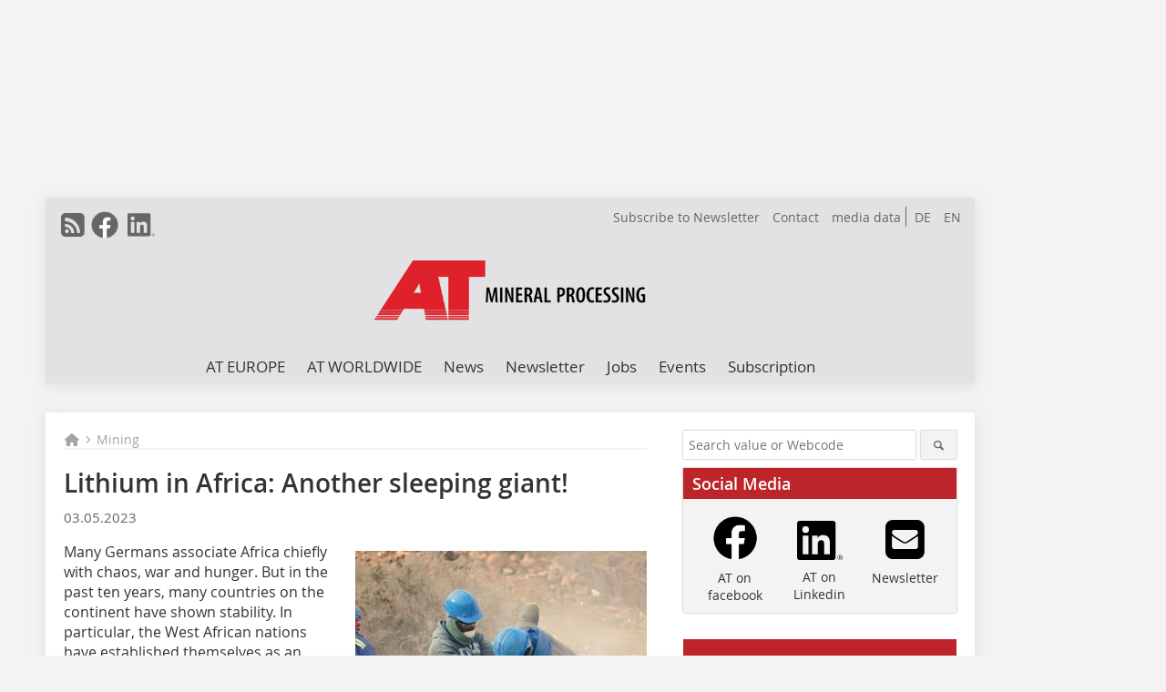

--- FILE ---
content_type: text/html; charset=UTF-8
request_url: https://www.at-minerals.com/en/news/lithium-in-africa-another-sleeping-giant-3944406.html
body_size: 16199
content:
<!DOCTYPE html>
<html lang="en">
	<head>
		<meta charset="UTF-8">
		<meta name="viewport" content="width=device-width, initial-scale=1.0">
		<meta http-equiv="X-UA-Compatible" content="IE=edge,chrome=1" />

		<link rel="shortcut icon" href="/favicon.ico" type="image/x-icon">
		<link rel="icon" href="/favicon.ico" type="image/x-icon">
		<link rel="apple-touch-icon" sizes="57x57" href="/media/favicon/apple-icon-57x57.png">
		<link rel="apple-touch-icon" sizes="60x60" href="/media/favicon/apple-icon-60x60.png">
		<link rel="apple-touch-icon" sizes="72x72" href="/media/favicon/apple-icon-72x72.png">
		<link rel="apple-touch-icon" sizes="76x76" href="/media/favicon/apple-icon-76x76.png">
		<link rel="apple-touch-icon" sizes="114x114" href="/media/favicon/apple-icon-114x114.png">
		<link rel="apple-touch-icon" sizes="120x120" href="/media/favicon/apple-icon-120x120.png">
		<link rel="apple-touch-icon" sizes="144x144" href="/media/favicon/apple-icon-144x144.png">
		<link rel="apple-touch-icon" sizes="152x152" href="/media/favicon/apple-icon-152x152.png">
		<link rel="apple-touch-icon" sizes="180x180" href="/media/favicon/apple-icon-180x180.png">
		<link rel="icon" type="image/png" sizes="192x192"  href="/media/favicon/android-icon-192x192.png">
		<link rel="icon" type="image/png" sizes="32x32" href="/media/favicon/favicon-32x32.png">
		<link rel="icon" type="image/png" sizes="96x96" href="/media/favicon/favicon-96x96.png">
		<link rel="icon" type="image/png" sizes="16x16" href="/media/favicon/favicon-16x16.png">

					<link rel="alternate" href="https://www.at-minerals.com/de/news/lithium-in-afrika-noch-ein-schlafender-riese-3944405.html" hreflang="de">
			<link rel="alternate" href="https://www.at-minerals.com/en/news/lithium-in-africa-another-sleeping-giant-3944406.html" hreflang="en">
		
							<title>Lithium in Africa: Another sleeping giant! - Mineral Processing</title>
				
				
				
							<meta property="og:title" content="Lithium in Africa: Another sleeping giant! - Mineral Processing">
									<meta property="og:image" content="https://www.at-minerals.com/imgs/1/9/4/1/6/5/1/t_Bild_gross-d3abb202b7d6ae2d.jpeg">
			<meta property="og:image:width" content="1200" />
			<meta property="og:image:height" content="400" />
		
					<meta name="twitter:card" content="summary">
				
							<link rel="alternate" type="application/rss+xml" title="RSS" href="/en/rss.xml" />
		
				<link rel="stylesheet" type="text/css" href="/css/lib/normalize.min.css">
		<link rel="stylesheet" type="text/css" href="/css/lib/fontello.min.css">
		<link rel="stylesheet" type="text/css" href="/css/lib/fontawesome.min.css">
		<link rel="stylesheet" type="text/css" href="/css/lib/solid.min.css">
		<link rel="stylesheet" type="text/css" href="/css/lib/owl.carousel.min.css">
		<link rel="stylesheet" type="text/css" href="/css/lib/jquery.fancybox.min.css?v=2.1.5" media="screen" />
		<link rel="stylesheet" type="text/css" href="/css/style.min.css">
					<link rel="stylesheet" type="text/css" href="/css/theme_at.min.css">
		
				
				<style>
		/* Plenigo Account Dropdown Styles */
		.plenigo-account-dropdown {
			position: relative;
			display: inline-block;
		}

		.account-menu {
			position: relative;
		}

		.account-trigger {
			display: flex;
			align-items: center;
			gap: 8px;
			padding: 8px;
			background: transparent;
			border: none;
			cursor: pointer;
			border-radius: 8px;
			transition: background-color 0.2s ease;
			outline: none;
			color: inherit;
		}

		.account-trigger:hover {
			background-color: rgba(255, 255, 255, 0.1);
		}

		/*.account-trigger:focus {
			outline: 2px solid #007bff;
			outline-offset: 2px;
		}*/

		.user-avatar {
			width: 32px;
			height: 32px;
			border-radius: 50%;
			display: flex;
			align-items: center;
			justify-content: center;
			font-weight: 600;
			color: white;
			font-size: 14px;
			flex-shrink: 0;
		}

		.user-avatar-guest {
			background-color: #6c757d !important;
		}

		.guest-icon {
			opacity: 0.8;
		}

		.avatar-letter {
			font-family: -apple-system, BlinkMacSystemFont, 'Segoe UI', Roboto, sans-serif;
		}

		.dropdown-arrow {
			color: currentColor;
			transition: transform 0.2s ease;
		}

		.account-trigger[aria-expanded="true"] .dropdown-arrow {
			transform: rotate(180deg);
		}

		.account-dropdown-menu {
			position: absolute;
			top: 100%;
			right: 0;
			margin-top: 8px;
			background: white;
			border: 1px solid #e9ecef;
			border-radius: 12px;
			box-shadow: 0 10px 25px rgba(0, 0, 0, 0.15);
			min-width: 280px;
			z-index: 1000;
			opacity: 0;
			visibility: hidden;
			transform: translateY(-10px);
			transition: all 0.2s ease;
		}

		.account-dropdown-menu.show {
			opacity: 1;
			visibility: visible;
			transform: translateY(0);
		}

		.dropdown-header {
			padding: 20px;
		}

		.user-avatar-large {
			width: 48px;
			height: 48px;
			border-radius: 50%;
			display: flex;
			align-items: center;
			justify-content: center;
			font-weight: 600;
			color: white;
			font-size: 18px;
			margin-bottom: 12px;
		}

		.avatar-letter-large {
			font-family: -apple-system, BlinkMacSystemFont, 'Segoe UI', Roboto, sans-serif;
		}

		.user-info {
			text-align: left;
		}

		.user-email {
			font-weight: 600;
			color: #333;
			margin-bottom: 4px;
			font-size: 14px;
		}

		.user-status {
			color: #28a745;
			font-size: 12px;
			font-weight: 500;
		}

		.guest-welcome h4 {
			margin: 0 0 8px 0;
			color: #333;
			font-size: 16px;
			font-weight: 600;
		}

		.guest-welcome p {
			margin: 0;
			color: #6c757d;
			font-size: 14px;
			line-height: 1.4;
		}

		.dropdown-divider {
			height: 1px;
			background-color: #e9ecef;
			margin: 0;
		}

		.dropdown-menu-items {
			padding: 8px;
		}

		.dropdown-item {
			display: flex;
			align-items: center;
			gap: 12px;
			padding: 12px 16px;
			text-decoration: none;
			color: #333;
			border-radius: 8px;
			transition: all 0.2s ease;
			font-size: 14px;
			font-weight: 500;
			border: 1px solid transparent;
			background-color: transparent;
		}

		/* Not logged in: green background on hover */
		.dropdown-item:hover {
			background-color: #4caf50;
			text-decoration: none;
			color: white;
			border-color: #4caf50;
		}

		.dropdown-item:hover .item-icon {
			color: white;
		}

		/* Primary item (Anmelden) - same as regular items */
		.primary-item {
			background-color: transparent;
			color: #333;
			border-color: transparent;
		}

		.primary-item:hover {
			background-color: #4caf50;
			color: white;
			border-color: #4caf50;
		}

		/* Logged in menu: only border on hover (no background) for regular items */
		.account-dropdown-menu--logged-in .dropdown-item:not(.logout-item):hover {
			background-color: transparent;
			color: #333;
			border-color: #4caf50;
		}

		.account-dropdown-menu--logged-in .dropdown-item:not(.logout-item):hover .item-icon {
			color: #333;
		}

		/* Logout item: light red background with opacity, red text */
		.logout-item {
			color: #dc3545;
		}

		.logout-item:hover {
			background-color: rgba(220, 53, 69, 0.1);
			color: #dc3545;
			border-color: transparent;
		}

		.logout-item:hover .item-icon {
			color: #dc3545;
		}

		.item-icon {
			color: currentColor;
			flex-shrink: 0;
		}

		/* Mobile adjustments */
		@media (max-width: 768px) {
			.account-dropdown-menu {
				right: -8px;
				left: -8px;
				min-width: auto;
				width: calc(100vw - 32px);
				max-width: 320px;
			}
			
			.dropdown-header {
				padding: 16px;
			}
			
			.user-avatar-large {
				width: 40px;
				height: 40px;
				font-size: 16px;
			}
		}
		</style>

				<style>
		.js-note-text {
			position: fixed;
			top: 0;
			left: 0;
			right: 0;
			width: 100%;
			z-index: 10000;
			background: linear-gradient(135deg, #ffd700 0%, #ffed4e 100%);
			border-bottom: 3px solid #ffc107;
			padding: 20px 24px;
			margin: 0;
			text-align: center;
			color: #856404;
			font-size: 16px;
			font-weight: 600;
			line-height: 1.6;
			box-shadow: 0 4px 12px rgba(0, 0, 0, 0.15);
			font-family: -apple-system, BlinkMacSystemFont, 'Segoe UI', Roboto, 'Helvetica Neue', Arial, sans-serif;
		}
		
		.js-note-text p {
			margin: 0;
			padding: 0;
		}
		
		/* Add padding to body when banner is visible to prevent content overlap */
		body:has(.js-note-text) {
			padding-top: 80px;
		}
		
		/* Fallback for browsers that don't support :has() */
		@supports not selector(:has(*)) {
			body {
				padding-top: 80px;
			}
		}
		
		/* Responsive adjustments */
		@media (max-width: 768px) {
			.js-note-text {
				padding: 16px 20px;
				font-size: 14px;
				line-height: 1.5;
			}
			
			body:has(.js-note-text) {
				padding-top: 70px;
			}
			
			@supports not selector(:has(*)) {
				body {
					padding-top: 70px;
				}
			}
		}
		</style>

		      
        <!-- Neues IVW-Tracking 2021 -->
		  					<!-- begin preload of IOM web manager -->
		<link rel='preload' href='//data-fdc5118d41.at-minerals.com/iomm/latest/manager/base/es6/bundle.js' as='script' id='IOMmBundle'>
		<link rel='preload' href='//data-fdc5118d41.at-minerals.com/iomm/latest/bootstrap/loader.js' as='script'>
		<!-- end preload of IOM web manager -->
		<!-- begin loading of IOMm bootstrap code -->
		<script type='text/javascript' src="//data-fdc5118d41.at-minerals.com/iomm/latest/bootstrap/loader.js"></script>
		<!-- end loading of IOMm bootstrap code -->
		<!-- Neues IVW-Tracking 2021 ENDE -->
		
				
																																																									
																<!-- Usercentrics Smart Data Protector Performance Optimierung (Vorladen der URLs) -->
				<link rel="preconnect" href="//privacy-proxy.usercentrics.eu">
				<link rel="preload" href="//privacy-proxy.usercentrics.eu/latest/uc-block.bundle.js" as="script">
				<link rel="dns-prefetch" href="//app.usercentrics.eu" /> 
				<link rel="dns-prefetch" href="//api.usercentrics.eu" />

								<!-- Usercentrics Consent Management Platform (CMP) mit TCF 2.0 -->
				<script id="usercentrics-cmp" data-settings-id="zq9XLUJpq" src="https://app.usercentrics.eu/browser-ui/latest/loader.js" data-tcf-enabled></script>

				<!-- Usercentrics Smart Data Protector -->
				<script type="application/javascript" src="https://privacy-proxy.usercentrics.eu/latest/uc-block.bundle.js"></script>

				<!-- Usercentrics Smart Data Protector Blockier-Liste -->
				<script>
					uc.blockOnly([
						'BJz7qNsdj-7', 						'HkocEodjb7',  						'BJ59EidsWQ',  						'HkYNq4sdjbm', 						'9V8bg4D63',   						'Hko_qNsui-Q'  											]);
				</script>
			
		

		<script type="text/javascript">
			window.dataLayer = window.dataLayer || [];
		window.dataLayer.push({'pageCategoryPrimary': "Bergbau" });
		window.dataLayer.push({'pageCategorySecondary': "Sekundärkategorie nicht gesetzt" });
		window.dataLayer.push({'pageAuthor': "Autor nicht gesetzt" });
		window.dataLayer.push({'pageIssue': "undefined" });
		window.dataLayer.push({'pageContentType': "news" });
		</script>

							
<!-- Google Tag Manager -->
<script type="text/plain" data-usercentrics="Google Tag Manager">(function(w,d,s,l,i){w[l]=w[l]||[];w[l].push({'gtm.start':
new Date().getTime(),event:'gtm.js'});var f=d.getElementsByTagName(s)[0],
j=d.createElement(s),dl=l!='dataLayer'?'&l='+l:'';j.async=true;j.src=
'https://www.googletagmanager.com/gtm.js?id='+i+dl;f.parentNode.insertBefore(j,f);
})(window,document,'script','dataLayer','GTM-PZKHQXV');</script>
<!-- End Google Tag Manager -->

				<script type="text/javascript" src="/js/lib/jquery-1.11.2.min.js"></script>

		

    <script type="application/ld+json">
    {
      "@context": "https://schema.org",
	  	  	"@type": "NewsArticle",
	        "mainEntityOfPage": {
        "@type": "WebPage",
        "@id": "https://www.at-minerals.com/en/news/lithium-in-africa-another-sleeping-giant-3944406.html"
      },

	  	  	"headline": "Lithium\u0020in\u0020Africa\u003A\u0020Another\u0020sleeping\u0020giant\u0021",
	  	 
	  		"description": "Many\u0020Germans\u0020associate\u0020Africa\u0020chiefly\u0020with\u0020chaos,\u0020war\u0020and\u0020hunger.\u0020But\u0020in\u0020the\u0020past\u0020ten\u0020years,\u0020many\u0020countries\u0020on\u0020the\u0020continent\u0020have\u0020shown\u0020stability.\u0020In\u0020particular,\u0020the\u0020West\u0020African\u0020nations\u0020have...",
	        
      		"image": [
                                    "https://www.at-minerals.com/imgs/1/9/4/1/6/5/1/Bild_1-52ac8d849f033a6d.jpeg"
			  			  ,
			   
                                                      "https://www.at-minerals.com/imgs/1/9/4/1/6/5/1/Bild_gross-25a3b2d80c819d26.jpeg"
			  			  			   
                          		],
         
      
	    
      "publisher": {
        "@type": "Organization",
        "name": "AT\u0020Minerals",
        "logo": {
        "@type": "ImageObject",
        "url": "https://www.at-minerals.com//media/img/logo.png"
        }
      }
	        	,"datePublished": "2023-04-24"
	  
	        	,"dateModified": "2023-05-03"
	  	  
	  	  	  	  	  ,"isAccessibleForFree": true
	      }
    </script>

		
							<link rel="canonical" href="https://www.at-minerals.com/en/news/lithium-in-africa-another-sleeping-giant-3944406.html"/>
		
					</head>

	<body>
						
		<div id="newsletter-dialogue__background" class="ga_newsletter-dialogue"></div>
		<div class="body__wrapper">

													<div class="ad-body-topbanner">
						<ins class="asm_async_creative" style="display:inline-block; width:728px; height: 90px; text-align:left; text-decoration:none;" data-asm-cdn="cdn.adspirit.de" data-asm-host="bauverlag.adspirit.de"  data-asm-params="pid=219&gdpr_consent=[consentstring]"></ins><script src="//cdn.adspirit.de/adasync.min.js" async type="text/javascript"></script>

<div class="adspirit__layer-ad">
<ins class="asm_async_creative" style="display:inline-block; width:1px; height:1px;text-align:left; text-decoration:none;" data-asm-cdn="cdn.adspirit.de" data-asm-host="bauverlag.adspirit.de" data-asm-params="pid=419&gdpr_consent=[consentstring]"></ins><script src="//cdn.adspirit.de/adasync.min.js" async type="text/javascript"></script>
</div>
<script>
if (window.innerWidth < 768) {
let layerAd = document.querySelector(".adspirit__layer-ad");
layerAd.innerHTML = ' ';
}
</script>
					</div>
													<div class="ad-body-skyscraper">
						<ins class="asm_async_creative" style="display:inline-block;text-align:left; text-decoration:none;" data-asm-cdn="cdn.adspirit.de" data-asm-host="bauverlag.adspirit.de"  data-asm-params="pid=220&gdpr_consent=[consentstring]"></ins><script src="//cdn.adspirit.de/adasync.min.js" async type="text/javascript"></script>
					</div>
				
					<div class="body__container">
						<div class="body__inner">
							<header class="header--main">
							<div class="header__meta clearfix">

																<ul class="social-media__list--head left">
								<li class="social-media__item--head"><a href="/en/rss.xml" target="_blank" title="RSS Feed | News"><i class="icon-rss-squared"></i></a></li> 								 <li class="social-media__item--head"><a href="https://www.facebook.com/ATMineralProcessing/" class="social-media__link--head" target="_blank"><img class="social-media__icon" src="/media/img/social-media-icons/gray/facebook_72x72_gray.png" alt="Facebook" width="30" height="30"></a></li> 																																								 <li class="social-media__item--head"><a href="https://www.linkedin.com/company/at-mineral-processing/" class="social-media__link--head" target="_blank"><img class="social-media__icon" src="/media/img/social-media-icons/gray/Linkedin_logo_gray.svg" alt="LinkedIn" width="30" height="30"></a></li> 							</ul>

																								<ul class="nav-meta--lng right">
										<li class="nav-meta__item"><a class="nav-meta__link--lng" href="https://www.at-minerals.com/de/news/lithium-in-afrika-noch-ein-schlafender-riese-3944405.html">DE</a></li>
										<li class="nav-meta__item"><a class="nav-meta__link--lng" href="https://www.at-minerals.com/en/news/lithium-in-africa-another-sleeping-giant-3944406.html">EN</a></li>
								</ul>
								
																<ul class="nav-meta right">
																																								<li class="nav-meta__item">
												<a href="/en/at-newsletter-3276514.html"  target="_parent" >Subscribe to Newsletter</a>
											</li>
																																																		<li class="nav-meta__item">
												<a href="/en/contact.html" >Contact</a>
											</li>
																																																		<li class="nav-meta__item">
												<a href="https://bauverlag.de/at-mineral-processing-media-data"  target="_blank" >media data</a>
											</li>
																												
																										</ul>

							</div>

																			<div class="header__logo">
								<a href="/en"><img src="/media/img/logo.png" alt="AT Minerals"/></a>
							</div>
						
												

<label id="menu-button" class="icon-menu" for="mobile-menu">Menü</label>
<nav class="header__nav clearfix">
	<input type="checkbox" id="mobile-menu">

	<ul class="nav-main--level_1">
						<li class="nav-main__item--level_1">
			<a class="nav-main__link " href="https://www.at-minerals.com/de/aktuelle_ausgabe.html" >
				AT EUROPE
			</a>

											<label title="Toggle Drop-down" class="drop-icon" for="sub-menu-1">
	    		<i class="icon-down-open"></i>
	    	</label>
	    	<input type="checkbox" id="sub-menu-1">
	    	<ul class="nav-main--level_2">
											<li class="nav-main__item">
	        		<a class="nav-main__link--level_2" href="https://www.at-minerals.com/en/aktuelle_ausgabe_en_28725.html" >
	        			Current Issue
	        		</a>
	    			</li>
																	<li class="nav-main__item">
	        		<a class="nav-main__link--level_2" href="https://www.at-minerals.com/en/at-crushing-technology-2026-3364060.html" >
	        			AT Crushing Technology
	        		</a>
	    			</li>
																	<li class="nav-main__item">
	        		<a class="nav-main__link--level_2" href="https://www.at-minerals.com/en/at-screening-technology-3364366.html" >
	        			AT Screening Technology
	        		</a>
	    			</li>
																	<li class="nav-main__item">
	        		<a class="nav-main__link--level_2" href="https://www.at-minerals.com/en/archive.html" >
	        			Archive
	        		</a>
	    			</li>
												    	</ul>
			
		</li>
				<li class="nav-main__item--level_1">
			<a class="nav-main__link " href="https://www.at-minerals.com/en/category/at-mineral-processing-worldwide-3598555.html" >
				AT WORLDWIDE
			</a>

											<label title="Toggle Drop-down" class="drop-icon" for="sub-menu-2">
	    		<i class="icon-down-open"></i>
	    	</label>
	    	<input type="checkbox" id="sub-menu-2">
	    	<ul class="nav-main--level_2">
											<li class="nav-main__item">
	        		<a class="nav-main__link--level_2" href="https://www.at-minerals.com/en/category/at-mineral-processing-worldwide-3598555.html" >
	        			Current issue
	        		</a>
	    			</li>
												    	</ul>
			
		</li>
				<li class="nav-main__item--level_1">
			<a class="nav-main__link " href="https://www.at-minerals.com/en/news.html" >
				News
			</a>

			
		</li>
				<li class="nav-main__item--level_1">
			<a class="nav-main__link " href="https://www.at-minerals.com/en/at-newsletter-3276514.html" >
				Newsletter
			</a>

			
		</li>
				<li class="nav-main__item--level_1">
			<a class="nav-main__link " href="https://stellenmarkt.at-minerals.com/?utm_source=at-minerals.com&amp;utm_medium=nav-first-level&amp;utm_campaign=content&amp;utm_content=at"  target="_blank" >
				Jobs
			</a>

			
		</li>
				<li class="nav-main__item--level_1">
			<a class="nav-main__link " href="https://www.at-minerals.com/en/calendar.html" >
				Events
			</a>

			
		</li>
				<li class="nav-main__item--level_1">
			<a class="nav-main__link " href="https://www.bauverlag-shop.de/print-abonnement/aufbereitung-recycling/at-mineral-processing/#emotion--1?utm_source=www.at-minerals.com&amp;utm_medium=nav-first-level&amp;utm_campaign=content&amp;utm_content=brand"  target="_blank" >
				Subscription
			</a>

			
		</li>
			</ul>
</nav>


					</header>

										<form action="/en/search.html" method="get" class="search__wrapper--mobile">
						<fieldset class="search">
							<input class="search__text autoclear" type="text" name="s_text" title="Search value or Webcode" placeholder="Search value or Webcode"/>
							<button class="search__button" type="submit" title="Suchen"> <i class="icon-search"></i> </button>
						</fieldset>
					</form>


										


	<div class="ad-wrapper">
		<ins class="asm_async_creative" style="display:inline-flex; text-align:left; text-decoration:none;" data-asm-cdn="cdn.adspirit.de" data-asm-host="bauverlag.adspirit.de" data-asm-responsive="1" data-asm-params="pid=64&gdpr_consent=[consentstring]"></ins><script src="//cdn.adspirit.de/adasync.min.js" async type="text/javascript"></script>
	</div>


<!-- Dies ist ein Testkommentar! -->
<div class="body__content clearfix">
	<main>
		<div class="main__content">

						
		
    <ul class="nav-breadcrumb">
            
        <li class="nav-breadcrumb__item">
            <a href="/">
                <i class="fa-solid fa-house fa-fw"></i>
                    <span class="nav-breadcrumb__item-display--none">Home</span>
            </a>
        </li>
                    <li class="nav-breadcrumb__item">
                <i class="fa-solid fa-chevron-right fa-fw fa-2xs"></i>
                <a href="/en/category/mining-3930580.html">Mining</a>																									
            </li>									
                                                
    </ul>
	

			<article>
				<header>
					
											<h1 class="article__heading">Lithium in Africa: Another sleeping giant!</h1>
					
					
											<span class="article__date--top">
							03.05.2023
													</span>
					
					
										

		
	    	</header>

				<div class="article__text">
							<p>

	<span class="inline__image--right">

	<a class="fancybox__image"
			alt=""
			rel="inline"
			attr-ref="inline-bild-1"
			href="https://www.at-minerals.com/imgs/1/9/4/1/6/5/1/Bild_1-52ac8d849f033a6d.jpeg">
		<img src=" https://www.at-minerals.com/imgs/1/9/4/1/6/5/1/tok_e281d6bda3276ac95c243c156d75f0e7/w320_h431_x274_y369_Bild_1-52ac8d849f033a6d.jpeg " alt=""/>
	</a>
  <span class="inline__bildnachweis">
	  		Exploration activities <br>
			© Arcadia Minerals
	</span>

	  	<div class="fancybox__unsichtbar" id="inline-bild-1">
    	<div class="fancybox__bildunterschrift">Exploration activities</div>
    	<div class="fancybox__bildnachweis">© Arcadia Minerals</div>
  	</div>
</span>
Many Germans associate Africa chiefly with chaos, war and hunger. But in the past ten years, many countries on the continent have shown stability. In particular, the West African nations have established themselves as an investment destination ranked alongside progressive and stable African states such as South Africa, Namibia or Morocco. For example, the west of the continent is showing the greatest growth in gold production and, as a region, has even overtaken South Africa a few years ago, according to data from the World Gold Council. </p>
<p>But Africa offers much more than gold. Classical industrial raw materials such as copper, zinc, nickel or lead were not exploited here to the same extent as on other continents. There is a simple reason for this: while an industrial revolution took place in Europe, North America and parts of Asia over the past 250 years and local resources have been mined, this process actually only took place in the very south of the Cape State in Africa. And even there, there are still significantly more metals than in large parts of Europe.</p>
<p>Accordingly, for some years there has been a run on African deposits. In West Africa, for example, gold producers from Canada and Russia have come flocking. Australian companies have a strong presence in the southern sector. The main focus is on the Democratic Republic of the Congo. Kamoa-Kakula is the seventh largest copper mine in the world. The company only started two years ago. Kamoa-Kakula will mine more than 600 000 tons of metal ore by 2027, making it the third largest copper mine in the world, according to plans by owners Ivanhoe Mines and Zijin Mining. </p>
<p>

	<span class="inline__image">

	<a class="fancybox__image"
			alt=""
			rel="inline"
			attr-ref="inline-bild-2"
			href="https://www.at-minerals.com/imgs/1/9/4/1/6/5/1/Bild_gross-25a3b2d80c819d26.jpeg">
		<img src=" https://www.at-minerals.com/imgs/1/9/4/1/6/5/1/Bild_gross-25a3b2d80c819d26.jpeg " alt=""/>
	</a>
  <span class="inline__bildnachweis">
	  		Tantalum ore from a bulk sample at the Swanson project being processed for recovery testing <br>
			© Arcadia Minerals
	</span>

	  	<div class="fancybox__unsichtbar" id="inline-bild-2">
    	<div class="fancybox__bildunterschrift">Tantalum ore from a bulk sample at the Swanson project being processed for recovery testing</div>
    	<div class="fancybox__bildnachweis">© Arcadia Minerals</div>
  	</div>
</span>
But the importance of Africa in lithium is also likely to increase. But there is still little to be seen. In 2022, Zimbabwe joined the ranks of the producing countries with 800 t. This puts the country well behind Australia (61&nbsp;000 t), Chile (39&nbsp;000 t) and China (19&nbsp;000 t). This is according to data from the US Geological Survey (USGS).</p>
<p>But what the data does not show is the potential of Africa. Many deposits have not been studied at all. And there are still very few projects in the lithium sector. Wang Xiaoshen may also have alluded to this when he recently put questions to the analyst team at Benchmark Minerals Intelligence. Xiaoshen is the CEO of Ganfeng Lithium, the third largest lithium player in the world. The manager sees Africa as the next great way to discover lithium deposits. In addition to the still undiscovered deposits, low production costs are also attractive in Africa. </p>
<p>However, there are already a few companies active in the lithium sector on the continent. This includes Arcadia Minerals. The Australians have secured various projects in Namibia. The focus will also be on lithium deposits. The company already has a lithium project in the pipeline with bitter water, which is already being explored. Arcadia Minerals already owns a JORC-compliant mineral resource with 286&nbsp;909 t of lithium carbonate at a cut-off content of 500&nbsp;ppm. However, only one of 14 lithium deposits on the property has been explored so far. Accordingly, there is great potential to significantly expand the resource. </p>
<p>In addition to the Bitterwasser project, the development of the Swanson project also offers opportunities for investors with Arcadia Minerals. Swanson is the most developed project in the portfolio. With this tantalum deposit, the company has already attracted the interest of the Chinese HeBei Xinjian Construction Group. Possible purchase agreements and/or strategic partnerships are currently being negotiated. Since HeBei has already entered the neighbouring Homestead tantalum and lithium mine, one should have a great interest in Swanson and even a purchase of the deposit cannot be ruled out. The deposit is considered one of the highest-grade in the world and, like Homestead, also contains lithium in addition to tantalum.</p>
<p><a href="http://www.arcadiaminerals.global" target="_parent" >www.arcadiaminerals.global</a> </p>
	
					<div class="clear"></div>
				</div>

				
												
								
							<ul class="social-media__list">
				<li class="social-media__item">
							<a title="Auf facebook teilen" href="https://www.facebook.com/sharer.php?u=https://www.at-minerals.com/en/news/lithium-in-africa-another-sleeping-giant-3944406.html" class="social-media__link" target="_blank"><img class="social-media__icon" src="/media/img/social-media-icons/facebook_72x72_black.png" alt="Facebook" width="30" height="30"></a>
				</li>
				<li class="social-media__item">
							<a title="Tweet auf X" href="https://twitter.com/intent/tweet?url=https://www.at-minerals.com/en/news/lithium-in-africa-another-sleeping-giant-3944406.html" class="social-media__link" target="_blank"><img class="social-media__icon" src="/media/img/social-media-icons/x-twitter.svg" alt="X Twitter" width="30" height="30"></a>
				</li>

				<li class="social-media__item">
							<a title="Auf Xing teilen" href="https://www.xing-share.com/app/user?op=share;sc_p=xing-share;url=https://www.at-minerals.com/en/news/lithium-in-africa-another-sleeping-giant-3944406.html" class="social-media__link" target="_blank"><img class="social-media__icon" src="/media/img/social-media-icons/XING_logo_72x72_black.png" alt="XING" width="30" height="30"></a>
				</li>
				<li class="social-media__item">
							<a title="Auf LinkedIn teilen" href="https://www.linkedin.com/shareArticle?mini=true&url=https://www.at-minerals.com/en/news/lithium-in-africa-another-sleeping-giant-3944406.html" class="social-media__link" target="_blank"><img class="social-media__icon" src="/media/img/social-media-icons/Linkedin_logo_black.svg" alt="LinkedIn" width="30" height="30"></a>
				</li>
				<li class="social-media__item">
							<a title="Per E-Mail teilen" href="mailto:?subject=Empfehlung eines Artikels von &body=https://www.at-minerals.com/en/news/lithium-in-africa-another-sleeping-giant-3944406.html" class="social-media__link"><i class="icon-mail-squared social-media__icon"></i></a>
				</li>
				<li class="social-media__item">
							<a title="Artikel drucken" href="javascript:window.print();" class="social-media__link"><i class="icon-print social-media__icon"></i></a>
				</li>
			</ul>

			</article>

											<div class="ca-results">
					<h2>Related articles:</h2>

													<div class="teaser-sm__wrapper clearfix">
																	<span class="teaser-sm__issue">Issue 10/2009</span>
																									<span class="teaser-sm__roofline">TRENDS &amp; EQUIPMENT</span>
																<h3 class="teaser-sm__heading">
									<a href="/en/artikel/at_-319093.html">
										South Africa’s well-being
									</a>
								</h3>
																	<span class="teaser-sm__subtitle">Overview of the mining industry in South Africa</span>
																									<figure class="teaser-sm__img">
										<a href="/en/artikel/at_-319093.html">
											<img src="https://www.at-minerals.com/imgs/16482321_2a74748663.jpg" alt="" loading="lazy"  width="210"  height="158" />
										</a>
									</figure>
									<div class="teaser-sm__text--right">
										<p>1 Development of the mining industry
For a long time, South Africa enjoyed a booming economy. However, growth weakened considerably at the start of 2009 and the country has entered a recession for the...</p>
										<a class="button button--teaser" href="/en/artikel/at_-319093.html" title="South Africa’s well-being">more</a>
									</div>
															</div>
													<div class="teaser-sm__wrapper clearfix">
																	<span class="teaser-sm__issue">Issue 09/2021</span>
																									<span class="teaser-sm__roofline">Africa&#039;s mineral resources</span>
																<h3 class="teaser-sm__heading">
									<a href="/en/artikel/at_Current_hotspots_in_the_African_mining_industry-3687437.html">
										Current hotspots in the African mining industry
									</a>
								</h3>
																									<figure class="teaser-sm__img">
										<a href="/en/artikel/at_Current_hotspots_in_the_African_mining_industry-3687437.html">
											<img src="https://www.at-minerals.com/imgs/1/7/0/1/8/9/2/TE_Harder_06_Bild6L_Barrick_tongon-Cote_Ivore-64143870d87285d7.jpeg" alt="" loading="lazy"  width="380"  height="150" />
										</a>
									</figure>
									<div class="teaser-sm__text--right">
										<p>1? Introduction
Around one third of the worlds mineral resources are deposited in Africa. For diamonds, gold, platinum group metals (PGM), cobalt, vanadium, chromium and manganese ore, the continent...</p>
										<a class="button button--teaser" href="/en/artikel/at_Current_hotspots_in_the_African_mining_industry-3687437.html" title="Current hotspots in the African mining industry">more</a>
									</div>
															</div>
													<div class="teaser-sm__wrapper clearfix">
																	<span class="teaser-sm__issue">Issue 06/2013</span>
																								<h3 class="teaser-sm__heading">
									<a href="/en/artikel/at_Competition-1750400.html">
										Competition
									</a>
								</h3>
																	<span class="teaser-sm__subtitle">African mining opportunities</span>
																									<figure class="teaser-sm__img">
										<a href="/en/artikel/at_Competition-1750400.html">
											<img src="https://www.at-minerals.com/imgs/57869584_46b30b0fe7.jpg" alt="" loading="lazy"  width="380"  height="210" />
										</a>
									</figure>
									<div class="teaser-sm__text--right">
										<p>1?Introduction

A presentation by Dr. Dambisa Moyo at the African Mining Indaba 2013, the worlds most important congress of the mining industry, with 7500 participants in February of this year,...</p>
										<a class="button button--teaser" href="/en/artikel/at_Competition-1750400.html" title="Competition">more</a>
									</div>
															</div>
													<div class="teaser-sm__wrapper clearfix">
																	<span class="teaser-sm__issue">Issue 04 /2017</span>
																								<h3 class="teaser-sm__heading">
									<a href="/en/artikel/at_Hotspots-2803849.html">
										Hotspots
									</a>
								</h3>
																	<span class="teaser-sm__subtitle">Development in mining in Africa
</span>
																									<figure class="teaser-sm__img">
										<a href="/en/artikel/at_Hotspots-2803849.html">
											<img src="https://www.at-minerals.com/imgs/106253119_491217a8fd.jpg" alt="" loading="lazy"  width="380"  height="253" />
										</a>
									</figure>
									<div class="teaser-sm__text--right">
										<p>1 Introduction
More than 430 mining companies are active in Africa. Among the most important mineral resources mined by these companies are gold, copper, diamonds, uranium ore, platinum group metals...</p>
										<a class="button button--teaser" href="/en/artikel/at_Hotspots-2803849.html" title="Hotspots">more</a>
									</div>
															</div>
						
				</div>
			
		</div>	</main>



		
<aside>

		<form action="/en/search.html" method="get">
    <fieldset class="search">
      <input class="search__text autoclear" type="text" name="s_text" title="Search value or Webcode" placeholder="Search value or Webcode"/>
      <button class="search__button" type="submit" title="Suchen"> <i class="icon-search"></i> </button>
    </fieldset>
  </form>

		
					
				<div class="aside__box clearfix">
			<span class="aside__h3">Social Media</span>

						
						

						<a href="" ></a>

							<div style="text-align: center;" class="clearfix">
  <div style="float:left;width: 33.333333%; margin-top:3px;">    
  <a href="https://www.facebook.com/ATMineralProcessing/" target="_BLANK"> 
     <img class="social-media__icon" src="https://www.at-minerals.com/media/img/social-media-icons/facebook_72x72_black.png" alt="AT on Facebook" width="50" height="50"><br>  
      <span >AT on facebook</span>
  </a>    
  </div>
  <div style="float:left;width: 33.333333%; margin-top:9px;">  
      <a href="https://www.linkedin.com/company/at-mineral-processing" target="_BLANK"> 
    <img class="social-media__icon" src="https://www.at-minerals.com/media/img/social-media-icons/Linkedin_logo_black.svg" alt="AT on LinkedIn" width="50" height="50"><br>
    <span>AT on Linkedin</span>
  </a>
  </div>
  <div style="float:left;width: 33.333333%;">  
      <a href="https://www.at-minerals.com/en/at-newsletter_3276514.html" target="_SELF"> 
    <i class="icon-mail-squared" style="font-size: 50px;display:block; color:#000;"></i>
    <span>Newsletter</span>
  </a>
  </div>
</div>
					</div>
									<div class="aside__box--free clearfix">
			<center>
<ins class="asm_async_creative" style="display:block; text-align:left; text-decoration:none;" data-asm-cdn="cdn.adspirit.de" data-asm-host="bauverlag.adspirit.de" data-asm-responsive="1" data-asm-params="pid=113&gdpr_consent=[consentstring]"></ins><script src="//cdn.adspirit.de/adasync.min.js" async type="text/javascript"></script>

<ins class="asm_async_creative" style="display:inline-block;text-align:left; text-decoration:none;" data-asm-cdn="cdn.adspirit.de" data-asm-host="bauverlag.adspirit.de"  data-asm-params="pid=221&gdpr_consent=[consentstring]"></ins><script src="//cdn.adspirit.de/adasync.min.js" async type="text/javascript"></script>

<ins class="asm_async_creative" style="display:inline-block;text-align:left; text-decoration:none;" data-asm-cdn="cdn.adspirit.de" data-asm-host="bauverlag.adspirit.de"  data-asm-params="pid=225&gdpr_consent=[consentstring]"></ins><script src="//cdn.adspirit.de/adasync.min.js" async type="text/javascript"></script>

<ins class="asm_async_creative" style="display:inline-block; text-align:left; text-decoration:none;" data-asm-cdn="cdn.adspirit.de" data-asm-host="bauverlag.adspirit.de"  data-asm-params="pid=389&gdpr_consent=[consentstring]"></ins><script src="//cdn.adspirit.de/adasync.min.js" async type="text/javascript"></script>

<ins class="asm_async_creative" style="display:inline-block; text-align:left; text-decoration:none;" data-asm-cdn="cdn.adspirit.de" data-asm-host="bauverlag.adspirit.de"  data-asm-params="pid=393&gdpr_consent=[consentstring]"></ins><script src="//cdn.adspirit.de/adasync.min.js" async type="text/javascript"></script>
</center>
		</div>
									<div class="aside__box--free clearfix">
			<div class="newsletterbox" style="background:#be252b;">
   <span class="newsletterbox__heading" style="color:#fff">AT Newsletter</span>
            <ul class="newsletterbox__list">
                <li>» current news of processing technology</li>
                <li>» monthly frequency of publication</li>
                <li>» free of charge and can be canceled at any time</li>
            </ul>
<noscript>Please activate JavaScript.</noscript>
            <form id="newsletter" class="newsletterbox__form" data-dest="https://web.inxmail.com/bauverlag/subscription/servlet" method="post">
<input type="hidden" name="INXMAIL_SUBSCRIPTION" value="AT en">
	<input type="hidden" name="INXMAIL_HTTP_REDIRECT" value="http://www.at-minerals.com/en/at-newsletter-verify-your-subscription_3276518.html">
	<input type="hidden" name="INXMAIL_HTTP_REDIRECT_ERROR" value="http://www.at-minerals.com/en/at-newsletter-fehler_3276530.html">
	<input type="hidden" name="INXMAIL_CHARSET" value="UTF-8">
	<input type="hidden" name="Sprache" value="en">
<input name="Double Opt-in AT en" value="TRUE" type="hidden">
<input name="Formular AT en" value="Anmeldeseite" type="hidden">


            <fieldset>
              <input type="text" id="email" name="email" placeholder="E-Mail Address">
<div class="form__cell" style="display: none;">
	<input id="mail_repeat" class="form__input" type="text" name="mail_repeat">
</div>

              <button class="newsletterbox__button" type="Submit" value="Subscribe" name="Submit" id="submitbutton"> » Subscribe! </button>
            </fieldset>
          </form>
 <p class="newsletterbox__meta">
            <a href="https://www.at-minerals.com/en/at-newsletter_3276514.html" style='color:#fff'>Examples and notes: privacy, analysis, revocation</a>
          </p>
        
</div>
		</div>
							
				<div class="aside__box clearfix">
			<span class="aside__h3">Events/Dates</span>

										<a href="/en/calendar.html" ><img src="/imgs/2/2/9/5/0/1/7/at-events-41b7984f4ea1ec6f.jpg" alt="Events/Termine"  width="592"  height="296"></a>
			
						

						<a href="/en/calendar.html" >Here you&#039;ll find current events and dates</a>

					</div>
							
				<div class="aside__box clearfix">
			<span class="aside__h3">Media Partners</span>

										<img src="/imgs/2/2/9/5/0/2/1/at-partner-9629aa0fd889539f.jpg" alt="Unsere Partner"  width="790"  height="764">
						
						

						<a href="" ></a>

							<br>
<center>
<script src="https://bauverlag.adspirit.de/adscript.php?pid=22&ord=[timestamp]" type="text/javascript" language="JavaScript"></script>
<noscript>
 <a href="https://bauverlag.adspirit.de/adnoclick.php?pid=22&ord=[timestamp]" target="_top">
  <img src="https://bauverlag.adspirit.de/adnoscript.php?pid=22&ord=[timestamp]"
       alt="Hier klicken!" border="0" width="200" height="80" />
 </a>
</noscript>
</center>
<br>
					</div>
							
				<div class="aside__box clearfix">
			<span class="aside__h3">PRINT SPECIALS</span>

										<img src="/imgs/2/2/9/5/0/2/5/at-print-specials-fc889a2e150845d8.jpg" alt="PRINT SPECIALS"  width="605"  height="454">
						
						<p><a href="/en/at-screening-technology-2019_3364366.html" target="_blank" >AT SCREENING TECHNOLOGY</a></p><p><a href="/en/at-crushing-technology-2020_3364060.html" target="_blank" >AT CRUSHING TECHNOLOGY</a></p>

						<a href="" ></a>

					</div>
									<div class="aside__box--free clearfix">
			<style type="text/css">
        .widget-hits-2 .em-widget-button-all {
              border: none !important;
        }

        .widget-hits-2 .em-widget-list-item-outer {
              padding:0 15px !important;
        }
		
		.widget-hits-2 .em-widget-item-title { 
              font-size: 1rem !important;
        }

        .widget-hits-2 .em-widget-company-name {
             font-size: 0.8rem !important;
			 font-weight: 300 !important;
			 margin-bottom: 0 !important;
        }
		
		.widget-hits-2 .em-widget-list-item-outer {
		     padding:0 !important;
		}
		
        .widget-hits-2 .em-widget-list-item-cell {
             padding: 10px !important;
        }
		
		.widget-hits-2 .em-widget-item-title {
			margin-bottom: 0 !important;
		}
</style>
<header>
<a href="https://stellenmarkt.at-minerals.com/?utm_source=site&utm_medium=sidebar&utm_campaign=content&utm_content=Vorschau" target="_blank"><span style="text-align: left; margin:0;" class="aside__h3">Jobs AT-Minerals</span></a>
</header>
<link rel="stylesheet" href="https://webapps.evolver.de/jsplugin/widget/jquery.evolver_widget.css">
<script src="https://webapps.evolver.de/jsplugin/widget/jquery.evolver_widget.2.js"></script>
<script>
    window.jQuery || document.write('<script src="https://webapps.evolver.de/jsplugin/widget/jquery-3.3.1.min.js">\x3C/script>');
    
    jQuery(document).ready(function() {
        var arrWidgetParams = {
            APPLICATION_LANGUAGE : "de",
            APPLICATION_LANGUAGE_LONG : "german",
            WIDGET_APPLICATION_ID : "MBAKOLYF0N",
            WIDGET_SEARCH_ONLY_API_KEY : "ed374e7432270afe8c08fc4383d71d27",
            WIDGET_APPLICATION_TEMPLATE : "#widget-hit-template-2",
            WIDGET_APPLICATION_DESTINATION : ".widget-hits-2",
            WIDGET_PARAMS : {
                hitsPerPage: "3",
                disjunctiveFacets: ["berufsfelder", "position", "regions", "company.id"],
                hierarchicalFacets: [],
                index: "ep_jobs_oas_live_m:bau_advert_relevance-asc"
            }, 
            FACETS_ORDER_OF_DISPLAY : ["berufsfelder", "company.id", "position", "priority"], 
            FACETS_LABELS : {
                position: "Fachgebiete",
                berufsfelder: "Berufsfelder"
            },
            _strQuery : "",
            _strCity : "",
            _strBerufsfeld : "Aufbereitung und Recycling",
            _strPosition : "",
            _strCompanyId : "",
            _bolShowAll: true,
            _bolShuffle: false,
            _strURL : "https://stellenmarkt.at-minerals.com"
        };
      
        
        InitEmWidgetSearch2(arrWidgetParams);
    });

</script>


<div id="widget-hits" class="widget-hits-2"></div>
<script type="text/template" id="widget-hit-template-2" data-cmp-info="6">
    {{#hits}}
    {{#title_de}}
    <div class="em-widget-list-item-outer list-item-id-{{ objectID }}">
        <div class="em-widget-list-item" data-id="{{ id }}" data-customer-id="{{ company.id }}">
            <div>
                <div class="em-widget-list-item-cell">
                    <div class="em-widget-row" style="text-align:left">
                        <div class="em-widget-col-xs-12 em-widget-col-sm-12">
                            <div class="em-widget-row">
                                <div class="em-widget-col-xs-12 em-widget-col-sm-12 em-widget-col-lg-12">
                                    <h3 class="em-widget-item-title" data-object-id="{{ objectID }}" data-id="{{ id }}"><a href="https://stellenmarkt.at-minerals.com{{ uri_de }}?utm_source=site&utm_medium=sidebar&utm_campaign=content&utm_content=Vorschau" target="_blank">{{{ title_de }}}</a></h3>
                                    {{#company }}

                                      {{#ad_company }}
                                      <small class="em-widget-company-name margin-right-10">
                                        {{{ ad_company }}}
                                      </small>
                                      {{/ad_company}}

                                      {{^ad_company}}
                                      {{#company.name }}

                                      <small class="em-widget-company-name margin-right-10">
                                        {{{ name }}}
                                      </small>
                                      {{/company.name }}
                                      {{/ad_company}}

                                      {{/company }}
                                </div>
                                <div class="em-widget-col-xs-12 em-widget-col-sm-12 em-widget-col-lg-12">
                                {{#city }}<div class="em-widget-item-city" style="float:right"><span><span class="em-widget-text-muted">in {{ city }}</span></span></div>{{/city }}
                                <div class="em-widget-item-date em-widget-text-muted em-widget-small" style="float:left">
                                    <span class="em-widget-item-date" data-timestamp="{{ publication_timestamp }}"> {{ publication_date }}</span>
                                </div>
                            </div>
                        </div>
                    </div>
                </div>
                </div>
            </div>
        </div>
    </div>
    {{/title_de}}
    {{/hits}}
</script>
<a href="https://stellenmarkt.at-minerals.com/?utm_source=site&utm_medium=sidebar&utm_campaign=content&utm_content=Vorschau" target="_blank" class="button" style="display: block;text-align: center;margin: 10px 0 30px;" target="_blank">More Jobs</a>
		</div>
							
				<div class="aside__box clearfix">
			<span class="aside__h3">Anbieter finden</span>

						
						

						<a href="" ></a>

							  <img src="https://www.einkaufsfuehrer-bau.de/media/img/logo.jpg" alt="Logo Einkaufsführer-Bau"/>
  <p style="margin: 24px auto">
    Finden Sie mehr als 4.000 Anbieter</strong> im EINKAUFSFÜHRER BAU - der Suchmaschine für Bauprofis</strong>!
  </p>
  <form action="https://www.einkaufsfuehrer-bau.de/suchergebnis.html" method="get" target="_blank">
    <fieldset class="search">
      <input class="search__text" style="display: block; box-sizing: border-box; width: 100%; padding: 6px;" type="text" name="s_text" title="Bau-Produkte oder Anbieter" placeholder="Firmenname / Produkt...">
      <input type="hidden" name="auftritt" title="Bau-Produkte oder Anbieter" value="at_en">
      <button class="button button--teaser" type="submit" title="Suchen" style="float: none;display: block; margin: 48px auto 8px;width:100%;"> <i class="icon-search" ></i> Anbieter finden! </button>
    </fieldset>
  </form>
					</div>
			</aside>


</div>

										<footer class="clearfix">
														<nav>
								<ul class="nav-footer__list">
																<li class="nav-footer__item">
									<a href="https://bauverlag.de/at-mineral-processing-media-data"  target="_parent" >media data</a>
								</li>
																<li class="nav-footer__item">
									<a href="https://www.bauverlag.de/agb"  target="_blank" >General Terms and Conditions</a>
								</li>
																<li class="nav-footer__item">
									<a href="https://www.bauverlag.de/datenschutz"  target="_blank" >Privacy Statement</a>
								</li>
																<li class="nav-footer__item">
									<a href="/en/contact.html" >Contact</a>
								</li>
																<li class="nav-footer__item">
									<a href="https://www.bauverlag.de/impressum"  target="_blank" >Imprint</a>
								</li>
																</ul>
							</nav>
							<div class="footer__interred">
								<a href="https://www.interred.de" target="_blank" rel="nofollow">
									Content Management by <img src="/media/img/logo-interred.png" alt ="InterRed" style="width: 100px; position: relative;top: 3px;" width="100" height="16">
								</a>
							</div>
							<div class="footer__bauverlag">
																	<a href="https://www.bauverlag.de" target="_blank">Bauverlag.de</a>
																
							</div>
					</footer>

				</div> 			</div> 		</div> 
				<a class="body__scroll-icon" href="#top" title="Nach Oben"><i class="icon-up-open"></i></a>

													
		
		<script type="text/javascript" src="/js/lib/js.cookie.min.js"></script>
		<script type="text/javascript" src="/js/lib/modernizr-2.8.3.min.js"></script>
		<script type="text/javascript" src="/js/lib/owl.carousel.min.js"></script>
		<script type="text/javascript" src="/js/lib/jquery.fancybox.min.js?v=2.1.5"></script>
		<script type="text/javascript" src="/js/script.min.js"></script>
		<script type="text/javascript" src="/js/newsletter.honeypot.min.js"></script>
							<!-- AdSpirit -->
<script type="text/javascript" language="JavaScript">
<!-- 
if(typeof(asm_initi) != "undefined"){asm_finishwriter();}
//-->
</script>
		
				<script>
		(function() {
			// Account dropdown functionality
			document.addEventListener('DOMContentLoaded', function() {
				const dropdown = document.querySelector('.plenigo-account-dropdown');
				if (!dropdown) return;
				
				const trigger = dropdown.querySelector('.account-trigger');
				const menu = dropdown.querySelector('.account-dropdown-menu');
				
				if (!trigger || !menu) return;
				
				// Toggle dropdown
				trigger.addEventListener('click', function(e) {
					e.preventDefault();
					e.stopPropagation();
					
					const isOpen = trigger.getAttribute('aria-expanded') === 'true';
					
					if (isOpen) {
						closeDropdown();
					} else {
						openDropdown();
					}
				});
				
				// Close dropdown when clicking outside
				document.addEventListener('click', function(e) {
					if (!dropdown.contains(e.target)) {
						closeDropdown();
					}
				});
				
				// Close dropdown on escape key
				document.addEventListener('keydown', function(e) {
					if (e.key === 'Escape') {
						closeDropdown();
					}
				});
				
				// Handle keyboard navigation
				menu.addEventListener('keydown', function(e) {
					const items = menu.querySelectorAll('.dropdown-item');
					const currentIndex = Array.from(items).findIndex(item => item === document.activeElement);
					
					switch (e.key) {
						case 'ArrowDown':
							e.preventDefault();
							const nextIndex = currentIndex < items.length - 1 ? currentIndex + 1 : 0;
							items[nextIndex].focus();
							break;
						case 'ArrowUp':
							e.preventDefault();
							const prevIndex = currentIndex > 0 ? currentIndex - 1 : items.length - 1;
							items[prevIndex].focus();
							break;
						case 'Home':
							e.preventDefault();
							items[0].focus();
							break;
						case 'End':
							e.preventDefault();
							items[items.length - 1].focus();
							break;
					}
				});
				
				function openDropdown() {
					trigger.setAttribute('aria-expanded', 'true');
					menu.classList.add('show');
					
					// Focus first menu item
					const firstItem = menu.querySelector('.dropdown-item');
					if (firstItem) {
						setTimeout(() => firstItem.focus(), 100);
					}
				}
				
				function closeDropdown() {
					trigger.setAttribute('aria-expanded', 'false');
					menu.classList.remove('show');
					trigger.focus();
				}
			});
		})();
		</script>

							
				

  
  <!-- neue IVW-Variante -->
              <script type='text/javascript'>
      IOMm('configure', { 
          st: 'atminpro', 
          dn: 'data-fdc5118d41.at-minerals.com',
          mh: 5 
      }); // Configure IOMm
      IOMm('pageview', { 
                    cp:'Inhalt-en', // code
                }); // Count pageview
      //IOMm('3p', 'qds'); // Trigger qds module (for agof ddf participants only!)
  </script>
  <script type='text/javascript' src='//data-fdc5118d41.at-minerals.com/iomm/latest/manager/base/es5/bundle.js'></script>
    <!-- neue IVW-Variante Ende -->
			 
				

					</body>
</html>

<!-- Created with InterRed V24.0.13, http://www.interred.de/, by InterRed GmbH -->
<!-- BID: 1941651, iBID: 1946180, CID: 3944406, iCID: 3949306 -->
<!-- Link: $(LB1941651:Linktext)$ $(LC3944406:Linktext)$ -->
<!-- Generiert: 2024-08-09 10:22:32 -->
